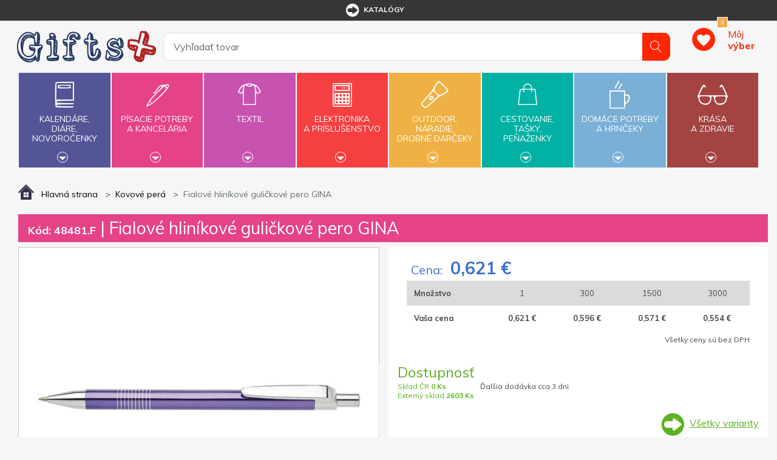

--- FILE ---
content_type: text/html; charset=utf-8
request_url: https://www.giftsplus.sk/fialove-hlinikove-gulickove-pero-gina
body_size: 17933
content:


<!DOCTYPE html>
<html lang="sk">
<head>
	<title itemprop="name">Fialov&#233; hlin&#237;kov&#233; guličkov&#233; pero GINA - GiftsPlus</title>
	<meta http-equiv="Content-type" content="text/html;charset=UTF-8" />
	<meta name="viewport" content="width=device-width, initial-scale=1.0, maximum-scale=1.0, user-scalable=no">
	<meta name="description" content="Špecialista na reklamn&#233; predmety s potlačou - už od roku 1991. Širok&#225; ponuka, kvalitn&#225; potlač a r&#253;chle dodanie reklamn&#253;ch darčekov. Katal&#243;g zadarmo. " />
	<meta name="keywords" content="reklamn&#233; predmety, reklamn&#233; darčeky, darčekov&#233; predmety" />
	<meta name="generator" content="SmartStore.NET 3.0.3.0" />

	

<script>
    try {
        if (typeof navigator === 'undefined') navigator = {};
        html = document.documentElement;
        if (/Edge\/\d+/.test(navigator.userAgent)) { html.className += ' edge' }
        else if ('mozMatchesSelector' in html) { html.className += ' moz' }
        else if ('webkitMatchesSelector' in html) { html.className += ' wkit' };
        html.className += (this.top === this.window ? ' not-' : ' ') + 'framed';
    } catch (e) { }
</script>
<!--[if IE 9]><script>try{html.className+=' ie ie9 iepost8 iepre10'}catch(e){};navigator.isIE=9</script><![endif]-->
<!--[if gt IE 9]><script>try{html.className+=' ie ie10 iepost8'}catch(e){};navigator.isIE=10</script><![endif]-->
<!--[if !IE]>--><script>var ieMode = 0; try { if (document.documentMode) { ieMode = document.documentMode; html.className += ' ie iepost8 ie' + document.documentMode } else { html.className += ' not-ie' }; } catch (e) { }; navigator.isIE = ieMode</script><!-- <![endif]-->

	<meta name="robots" content="index, follow" />
	<meta name="accept-language" content="sk-SK"/>


<script>
	window.Res = {
"Common.Notification": "Alert",
"Products.Longdesc.More": "Zobrazit více",
"Products.Longdesc.Less": "Zobrazit méně",
"Jquery.Validate.Email": "Please enter a valid email address.",
"Jquery.Validate.Required": "This field is required.",
"Jquery.Validate.Remote": "Please fix this field.",
"Jquery.Validate.Url": "Please enter a valid URL.",
"Jquery.Validate.Date": "Please enter a valid date.",
"Jquery.Validate.DateISO": "Please enter a valid date (ISO).",
"Jquery.Validate.Number": "Please enter a valid number.",
"Jquery.Validate.Digits": "Please enter only digits.",
"Jquery.Validate.Creditcard": "Please enter a valid credit card number.",
"Jquery.Validate.Equalto": "Please enter the same value again.",
"Jquery.Validate.Maxlength": "Please enter no more than {0} characters.",
"Jquery.Validate.Minlength": "Please enter at least {0} characters.",
"Jquery.Validate.Rangelength": "Please enter a value between {0} and {1} characters long.",
"jquery.Validate.Range": "Please enter a value between {0} and {1}.",
"Jquery.Validate.Max": "Please enter a value less than or equal to {0}.",
"Jquery.Validate.Min": "Please enter a value greater than or equal to {0}.",
	};
</script>


	<link href="/bundles/css/bqusszjlm-c5jtqifcbgeee-lo7g0gwz6tkpot1gsdi1-s2-tgiftsplus-v4_1_2_39?v=Owkp1jo5Y5jIctFSHlIuzmzGJZStWqt0t16V202VOjQ1" rel="stylesheet"/>


	<script src="/bundles/js/rhnfhovuefgd_zhi7ovxqev7tiazj8qnnkccozqmxii1-v4_1_2_39?v=9GxFiTFG9MvAEa-w_5Ai_pKnk_PACIGZUa81t4ERORU1"></script>

<script src="/Scripts/globalize/cultures/globalize.culture.sk-SK.js" type="text/javascript"></script>





<script>
  (function(i,s,o,g,r,a,m){i['GoogleAnalyticsObject']=r;i[r]=i[r]||function(){
  (i[r].q=i[r].q||[]).push(arguments)},i[r].l=1*new Date();a=s.createElement(o),
  m=s.getElementsByTagName(o)[0];a.async=1;a.src=g;m.parentNode.insertBefore(a,m)
  })(window,document,'script','https://www.google-analytics.com/analytics.js','ga');

  ga('create', "UA-40048080-2", 'auto');
  ga('require', 'displayfeatures');
  ga('require', 'ec');
  ga('send', 'pageview');


</script>


	<link rel="canonical" href="https://www.giftsplus.sk/fialove-hlinikove-gulickove-pero-gina" />

	

	
     <link rel="shortcut icon" href="/favicon-2.ico" />

	

	<!--Powered by SmartStore.net - http://www.smartstore.com-->
</head>
<body class="lyt-cols-1"  id="">

	
<div id="page">
	<div class="canvas-blocker canvas-slidable"></div>
	<div class="page-main canvas-slidable">
			<header id="header">
				<div class="menubar-section d-none d-lg-block menubar-light">
					<div class="container menubar-container">



<nav class="menubar">
	
	<nav class="menubar-group ml-auto mr-auto">









	<nav class="menubar-group mr-0">
<div class="dropdown"><a class="menubar-link" href="/t/katalogy"><span class="dgicon dgicon-sipka"></span>katalógy</a></div>
</nav>


<nav class="menubar-group mr-0">
	
</nav>
<nav class="menubar-group mr-0">
	
</nav>




		
		
	</nav>
	<nav class="menubar-group menubar-group--special">
			

		</nav>
		<nav id="menubar-my-account" class="menubar-group mr-0">
			

		</nav>
</nav>


					</div>
				</div>
				<div class="shopbar-section shopbar-light">
					<div class="container shopbar-container">


<div class="shopbar">
    <div class="shopbar-col-group shopbar-col-group-brand">
        <!-- LOGO -->
        <div class="shopbar-col shop-logo">


<a class="brand" href="/">
	<img src='/Themes/GiftsPlus/img/logo.jpg'
		 alt="GiftsPlus"
		 title="GiftsPlus"
		 class="img-fluid" />
	

	
</a>

        </div>
        <!-- SEARCH -->
        <div class="shopbar-col shopbar-search">



<form action="/search" class="instasearch-form" method="get">	<input type="text"
		   id="instasearch"
		   class="instasearch-term form-control"
		   name="q"
		   placeholder="Vyhľadať tovar"
		   data-instasearch="true"
		   data-minlength="2"
		   data-showthumbs="true"
		   data-url="/instantsearch"
		    autocomplete="off" />
	<button type="submit" class="btn btn-primary btn-icon instasearch-button" title="Hľadať">
		<i class="icm icm-magnifier instasearch-icon"></i>
	</button>
	<div id="instasearch-drop">
		<div class="instasearch-drop-body clearfix"></div>
	</div>
</form>
            
        </div>
    </div>
    <div class="shopbar-col-group shopbar-col-group-tools">
        <!-- TOOLS -->


<div class="shopbar-col shopbar-tools" data-summary-href="/ShoppingCart/CartSummary?cart=False&amp;wishlist=True&amp;compare=False">

	<!-- Hamburger Menu -->
	<div class="shopbar-tool d-lg-none" id="shopbar-menu">
		<a class="shopbar-button" href="#" data-toggle="offcanvas" data-autohide="true" data-placement="left" data-fullscreen="false" data-disablescrolling="true" data-target="#offcanvas-menu">
			<span class="shopbar-button-icon">
				<i class="icm icm-menu"></i>
			</span>
			<span class="shopbar-button-label-sm">
				Menu
			</span>
		</a>
	</div>



	<!-- User -->
	<div class="shopbar-tool d-lg-none" id="shopbar-user">
		<a class="shopbar-button" href="/login?ReturnUrl=%2Ffialove-hlinikove-gulickove-pero-gina">
			<span class="shopbar-button-icon">
				<i class="icm icm-user"></i>
			</span>
			<span class="shopbar-button-label-sm">
				Prihlásiť
			</span>
		</a>
	</div>


		<div class="shopbar-tool" id="shopbar-wishlist" data-target="#wishlist-tab">
			<a href="/wishlist" class="shopbar-button navbar-toggler" data-summary-href="/ShoppingCart/CartSummary?wishlist=True"
				data-autohide="true" data-placement="right" data-fullscreen="false" data-disablescrolling="true" data-target="#offcanvas-cart">
				<span class="shopbar-button-icon">
					
					<span class='badge badge-pill label-cart-amount badge-warning' style="display:none" data-bind-to="WishlistItemsCount">0</span>
				</span>
				<span class="shopbar-button-label">
					<span>Môj</span><br />
					<strong>výber</strong>
				</span>
				<span class="shopbar-button-label-sm">
					Môj výber
				</span>
			</a>
		</div>




</div>



    </div>
</div>
					</div>
				</div>
				<div class="megamenu-section">
					<nav class='navbar navbar-light'>
						<div class="container megamenu-container">





<div class="megamenu-nav megamenu-nav--prev">
	<a href="#" class="megamenu-nav-btn btn btn-icon"><i class="fa fa-angle-left"></i></a>
</div>
<div class="mainmenu megamenu megamenu-blend--next">

	<ul class="navbar-nav">


			<li id="main-nav-item-1" class="nav-item category-book col" data-id="1">
				<a href="/kalende-die-novoroenky" class="nav-link" data-megamenu="megamenu-1">
					<span class="dgicon dgicon-book"></span>
					Kalendáre,<br />diáre,<br />novoročenky
						<div class="bottom-caret mt-2">
							<div class="triangle-down"></div>
						</div>
				</a>
			</li>
			<li id="main-nav-item-2" class="nav-item category-pencil col" data-id="2">
				<a href="/psac-poteby-a-kancel" class="nav-link" data-megamenu="megamenu-2">
					<span class="dgicon dgicon-pencil"></span>
					Písacie potreby<br />a kancelária
						<div class="bottom-caret mt-2">
							<div class="triangle-down"></div>
						</div>
				</a>
			</li>
			<li id="main-nav-item-3" class="nav-item category-textil col" data-id="3">
				<a href="/textil" class="nav-link" data-megamenu="megamenu-3">
					<span class="dgicon dgicon-textil"></span>
					Textil
						<div class="bottom-caret mt-2">
							<div class="triangle-down"></div>
						</div>
				</a>
			</li>
			<li id="main-nav-item-4" class="nav-item category-electronics col" data-id="4">
				<a href="/elektronika-a-psluenstv" class="nav-link" data-megamenu="megamenu-4">
					<span class="dgicon dgicon-electronics"></span>
					Elektronika<br />a príslušenstvo
						<div class="bottom-caret mt-2">
							<div class="triangle-down"></div>
						</div>
				</a>
			</li>
			<li id="main-nav-item-5" class="nav-item category-outdoor col" data-id="5">
				<a href="/outdoor-nad-drobn-drky" class="nav-link" data-megamenu="megamenu-5">
					<span class="dgicon dgicon-outdoor"></span>
					Outdoor,<br />náradie,<br />drobné darčeky
						<div class="bottom-caret mt-2">
							<div class="triangle-down"></div>
						</div>
				</a>
			</li>
			<li id="main-nav-item-6" class="nav-item category-travel col" data-id="6">
				<a href="/cestovn-taky-penenky" class="nav-link" data-megamenu="megamenu-6">
					<span class="dgicon dgicon-travel"></span>
					Cestovanie,<br />tašky,<br />peňaženky
						<div class="bottom-caret mt-2">
							<div class="triangle-down"></div>
						</div>
				</a>
			</li>
			<li id="main-nav-item-7" class="nav-item category-cups col" data-id="7">
				<a href="/domc-poteby-a-hrnky" class="nav-link" data-megamenu="megamenu-7">
					<span class="dgicon dgicon-cups"></span>
					Domáce potreby<br />a hrnčeky
						<div class="bottom-caret mt-2">
							<div class="triangle-down"></div>
						</div>
				</a>
			</li>
			<li id="main-nav-item-8" class="nav-item category-beauty col" data-id="8">
				<a href="/krsa-a-zdrav" class="nav-link" data-megamenu="megamenu-8">
					<span class="dgicon dgicon-beauty"></span>
					Krása<br />a zdravie
						<div class="bottom-caret mt-2">
							<div class="triangle-down"></div>
						</div>
				</a>
			</li>
		
	</ul>
</div>

		<div id="megamenu-1" class="megamenu-category-block megamenu-category-book">
			<div class="megamenu-item">		<span class="megamenu-arrow" style="border-left-color: #545596"></span>
		<span class="megamenu-item-text">Di&#225;re</span>
		<a href="/diare" style="border-left-color: #545596"></a>
</div><div class="megamenu-item">		<span class="megamenu-arrow" style="border-left-color: #545596"></span>
		<span class="megamenu-item-text">Kalend&#225;re</span>
		<a href="/kalendare" style="border-left-color: #545596"></a>
</div><div class="megamenu-item">		<span class="megamenu-arrow" style="border-left-color: #545596"></span>
		<span class="megamenu-item-text">Novoročenky</span>
		<a href="/novorocenky" style="border-left-color: #545596"></a>
</div>
		</div>
		<div id="megamenu-2" class="megamenu-category-block megamenu-category-pencil">
			<div class="megamenu-item">		<span class="megamenu-arrow" style="border-left-color: #545596"></span>
		<span class="megamenu-item-text">Najpred&#225;vanejšie</span>
		<a href="/najpredvanejie-2" style="border-left-color: #545596"></a>
</div><div class="megamenu-item">		<span class="megamenu-arrow" style="border-left-color: #545596"></span>
		<span class="megamenu-item-text">Antistresov&#233; darčeky</span>
		<a href="/antistresov-dareky" style="border-left-color: #545596"></a>
</div><div class="megamenu-item">		<span class="megamenu-arrow" style="border-left-color: #545596"></span>
		<span class="megamenu-item-text">Ceruzky, pastelky, zv&#253;razňovače</span>
		<a href="/ceruzky-pastelky-zvrazovae" style="border-left-color: #545596"></a>
</div><div class="megamenu-item">		<span class="megamenu-arrow" style="border-left-color: #545596"></span>
		<span class="megamenu-item-text">Dreven&#233; p&#237;sacie potreby</span>
		<a href="/dreven-psacie-potreby" style="border-left-color: #545596"></a>
</div><div class="megamenu-item">		<span class="megamenu-arrow" style="border-left-color: #545596"></span>
		<span class="megamenu-item-text">Drobnosti na st&#244;l</span>
		<a href="/drobnosti-na-stl" style="border-left-color: #545596"></a>
</div><div class="megamenu-item">		<span class="megamenu-arrow" style="border-left-color: #545596"></span>
		<span class="megamenu-item-text">Hodiny</span>
		<a href="/hodiny" style="border-left-color: #545596"></a>
</div><div class="megamenu-item">		<span class="megamenu-arrow" style="border-left-color: #545596"></span>
		<span class="megamenu-item-text">Kalkulačky</span>
		<a href="/kalkulaky" style="border-left-color: #545596"></a>
</div><div class="megamenu-item">		<span class="megamenu-arrow" style="border-left-color: #545596"></span>
		<span class="megamenu-item-text">Kovov&#233; per&#225;</span>
		<a href="/kovov-per" style="border-left-color: #545596"></a>
</div><div class="megamenu-item">		<span class="megamenu-arrow" style="border-left-color: #545596"></span>
		<span class="megamenu-item-text">Multifunkčn&#233; per&#225;</span>
		<a href="/multifunkn-per" style="border-left-color: #545596"></a>
</div><div class="megamenu-item">		<span class="megamenu-arrow" style="border-left-color: #545596"></span>
		<span class="megamenu-item-text">Per&#225; v darčekovom balen&#237;, p&#237;sacie s&#250;pravy</span>
		<a href="/per-v-darekovom-balen-psacie-spravy" style="border-left-color: #545596"></a>
</div><div class="megamenu-item">		<span class="megamenu-arrow" style="border-left-color: #545596"></span>
		<span class="megamenu-item-text">Plastov&#233; per&#225;</span>
		<a href="/plastov-per" style="border-left-color: #545596"></a>
</div><div class="megamenu-item">		<span class="megamenu-arrow" style="border-left-color: #545596"></span>
		<span class="megamenu-item-text">Pozn&#225;mkov&#233; bloky, z&#225;pisn&#237;ky, lepiace l&#237;stky</span>
		<a href="/poznmkov-bloky-zpisnky-lepiace-lstky" style="border-left-color: #545596"></a>
</div><div class="megamenu-item">		<span class="megamenu-arrow" style="border-left-color: #545596"></span>
		<span class="megamenu-item-text">Prav&#237;tka, lupy, otv&#225;rače listov</span>
		<a href="/pravtka-lupy-otvrae-listov" style="border-left-color: #545596"></a>
</div><div class="megamenu-item">		<span class="megamenu-arrow" style="border-left-color: #545596"></span>
		<span class="megamenu-item-text">Puzdra, obaly, pr&#237;slušenstvo</span>
		<a href="/puzdra-obaly-prsluenstvo" style="border-left-color: #545596"></a>
</div><div class="megamenu-item">		<span class="megamenu-arrow" style="border-left-color: #545596"></span>
		<span class="megamenu-item-text">So stylusom</span>
		<a href="/so-stylusom" style="border-left-color: #545596"></a>
</div><div class="megamenu-item">		<span class="megamenu-arrow" style="border-left-color: #545596"></span>
		<span class="megamenu-item-text">Spisovky</span>
		<a href="/spisovky" style="border-left-color: #545596"></a>
</div><div class="megamenu-item">		<span class="megamenu-arrow" style="border-left-color: #545596"></span>
		<span class="megamenu-item-text">Stojany a z&#225;sobn&#237;ky</span>
		<a href="/stojany-a-zsobnky" style="border-left-color: #545596"></a>
</div><div class="megamenu-item">		<span class="megamenu-arrow" style="border-left-color: #545596"></span>
		<span class="megamenu-item-text">Vizitk&#225;re</span>
		<a href="/vizitkre" style="border-left-color: #545596"></a>
</div><div class="megamenu-item">		<span class="megamenu-arrow" style="border-left-color: #545596"></span>
		<span class="megamenu-item-text">Značkov&#233; p&#237;sacie potreby</span>
		<a href="/znakov-psacie-potreby" style="border-left-color: #545596"></a>
</div>
		</div>
		<div id="megamenu-3" class="megamenu-category-block megamenu-category-travel">
			<div class="megamenu-item">		<span class="megamenu-arrow" style="border-left-color: #545596"></span>
		<span class="megamenu-item-text">Najpred&#225;vanejšie</span>
		<a href="/najpredvanejie-5" style="border-left-color: #545596"></a>
</div><div class="megamenu-item">		<span class="megamenu-arrow" style="border-left-color: #545596"></span>
		<span class="megamenu-item-text">Bundy</span>
		<a href="/bundy" style="border-left-color: #545596"></a>
</div><div class="megamenu-item">		<span class="megamenu-arrow" style="border-left-color: #545596"></span>
		<span class="megamenu-item-text">Čiapky, šiltovky, klob&#250;ky</span>
		<a href="/iapky-iltovky-klobky" style="border-left-color: #545596"></a>
</div><div class="megamenu-item">		<span class="megamenu-arrow" style="border-left-color: #545596"></span>
		<span class="megamenu-item-text">Mikiny a svetre</span>
		<a href="/mikiny-a-svetre" style="border-left-color: #545596"></a>
</div><div class="megamenu-item">		<span class="megamenu-arrow" style="border-left-color: #545596"></span>
		<span class="megamenu-item-text">Nohavice a šortky</span>
		<a href="/nohavice-a-ortky" style="border-left-color: #545596"></a>
</div><div class="megamenu-item">		<span class="megamenu-arrow" style="border-left-color: #545596"></span>
		<span class="megamenu-item-text">Polokošele, košele</span>
		<a href="/polokoele-koele" style="border-left-color: #545596"></a>
</div><div class="megamenu-item">		<span class="megamenu-arrow" style="border-left-color: #545596"></span>
		<span class="megamenu-item-text">Pracovn&#233; odevy</span>
		<a href="/pracovn-odevy" style="border-left-color: #545596"></a>
</div><div class="megamenu-item">		<span class="megamenu-arrow" style="border-left-color: #545596"></span>
		<span class="megamenu-item-text">Rukavice a š&#225;le</span>
		<a href="/rukavice-a-le" style="border-left-color: #545596"></a>
</div><div class="megamenu-item">		<span class="megamenu-arrow" style="border-left-color: #545596"></span>
		<span class="megamenu-item-text">Tričk&#225;</span>
		<a href="/trik" style="border-left-color: #545596"></a>
</div><div class="megamenu-item">		<span class="megamenu-arrow" style="border-left-color: #545596"></span>
		<span class="megamenu-item-text">Uter&#225;ky, osušky, župany</span>
		<a href="/uterky-osuky-upany" style="border-left-color: #545596"></a>
</div><div class="megamenu-item">		<span class="megamenu-arrow" style="border-left-color: #545596"></span>
		<span class="megamenu-item-text">Vesty</span>
		<a href="/vesty" style="border-left-color: #545596"></a>
</div>
		</div>
		<div id="megamenu-4" class="megamenu-category-block megamenu-category-cups">
			<div class="megamenu-item">		<span class="megamenu-arrow" style="border-left-color: #545596"></span>
		<span class="megamenu-item-text">Najpred&#225;vanejšie</span>
		<a href="/najpredvanejie-3" style="border-left-color: #545596"></a>
</div><div class="megamenu-item">		<span class="megamenu-arrow" style="border-left-color: #545596"></span>
		<span class="megamenu-item-text">Adapt&#233;ry</span>
		<a href="/adaptry" style="border-left-color: #545596"></a>
</div><div class="megamenu-item">		<span class="megamenu-arrow" style="border-left-color: #545596"></span>
		<span class="megamenu-item-text">Hodiny</span>
		<a href="/hodiny-2" style="border-left-color: #545596"></a>
</div><div class="megamenu-item">		<span class="megamenu-arrow" style="border-left-color: #545596"></span>
		<span class="megamenu-item-text">Lasery</span>
		<a href="/lasery" style="border-left-color: #545596"></a>
</div><div class="megamenu-item">		<span class="megamenu-arrow" style="border-left-color: #545596"></span>
		<span class="megamenu-item-text">Powerbanky</span>
		<a href="/powerbanky" style="border-left-color: #545596"></a>
</div><div class="megamenu-item">		<span class="megamenu-arrow" style="border-left-color: #545596"></span>
		<span class="megamenu-item-text">Pr&#237;slušenstvo k PC, telef&#243;nom a tabletom</span>
		<a href="/prsluenstvo-k-pc-telefnom-a-tabletom" style="border-left-color: #545596"></a>
</div><div class="megamenu-item">		<span class="megamenu-arrow" style="border-left-color: #545596"></span>
		<span class="megamenu-item-text">R&#225;dia</span>
		<a href="/rdia" style="border-left-color: #545596"></a>
</div><div class="megamenu-item">		<span class="megamenu-arrow" style="border-left-color: #545596"></span>
		<span class="megamenu-item-text">Tužkov&#233; bat&#233;rie</span>
		<a href="/tukov-batrie" style="border-left-color: #545596"></a>
</div><div class="megamenu-item">		<span class="megamenu-arrow" style="border-left-color: #545596"></span>
		<span class="megamenu-item-text">USB flash disky</span>
		<a href="/usb-flash-disky" style="border-left-color: #545596"></a>
</div>
		</div>
		<div id="megamenu-5" class="megamenu-category-block megamenu-category-beauty">
			<div class="megamenu-item">		<span class="megamenu-arrow" style="border-left-color: #545596"></span>
		<span class="megamenu-item-text">Najpred&#225;vanejšie</span>
		<a href="/najpredvanejie-4" style="border-left-color: #545596"></a>
</div><div class="megamenu-item">		<span class="megamenu-arrow" style="border-left-color: #545596"></span>
		<span class="megamenu-item-text">Auto a cyklo doplnky</span>
		<a href="/auto-a-cyklo-doplnky" style="border-left-color: #545596"></a>
</div><div class="megamenu-item">		<span class="megamenu-arrow" style="border-left-color: #545596"></span>
		<span class="megamenu-item-text">Baterky, čelovky</span>
		<a href="/baterky-elovky" style="border-left-color: #545596"></a>
</div><div class="megamenu-item">		<span class="megamenu-arrow" style="border-left-color: #545596"></span>
		<span class="megamenu-item-text">Darčeky pre deti</span>
		<a href="/dareky-pre-deti" style="border-left-color: #545596"></a>
</div><div class="megamenu-item">		<span class="megamenu-arrow" style="border-left-color: #545596"></span>
		<span class="megamenu-item-text">Kľ&#250;čenky</span>
		<a href="/kenky" style="border-left-color: #545596"></a>
</div><div class="megamenu-item">		<span class="megamenu-arrow" style="border-left-color: #545596"></span>
		<span class="megamenu-item-text">N&#225;radie</span>
		<a href="/nradie" style="border-left-color: #545596"></a>
</div><div class="megamenu-item">		<span class="megamenu-arrow" style="border-left-color: #545596"></span>
		<span class="megamenu-item-text">Nože</span>
		<a href="/noe" style="border-left-color: #545596"></a>
</div><div class="megamenu-item">		<span class="megamenu-arrow" style="border-left-color: #545596"></span>
		<span class="megamenu-item-text">Otv&#225;rače</span>
		<a href="/otvrae" style="border-left-color: #545596"></a>
</div><div class="megamenu-item">		<span class="megamenu-arrow" style="border-left-color: #545596"></span>
		<span class="megamenu-item-text">Potreby pre fajčiarov</span>
		<a href="/potreby-pre-fajiarov" style="border-left-color: #545596"></a>
</div><div class="megamenu-item">		<span class="megamenu-arrow" style="border-left-color: #545596"></span>
		<span class="megamenu-item-text">Reflexn&#233; a bezpečnostn&#233; predmety</span>
		<a href="/reflexn-a-bezpenostn-predmety" style="border-left-color: #545596"></a>
</div><div class="megamenu-item">		<span class="megamenu-arrow" style="border-left-color: #545596"></span>
		<span class="megamenu-item-text">Sladk&#225; reklama</span>
		<a href="/sladk-reklama" style="border-left-color: #545596"></a>
</div><div class="megamenu-item">		<span class="megamenu-arrow" style="border-left-color: #545596"></span>
		<span class="megamenu-item-text">Šn&#250;rky na krk, roller clipy</span>
		<a href="/nrky-na-krk-roller-clipy" style="border-left-color: #545596"></a>
</div><div class="megamenu-item">		<span class="megamenu-arrow" style="border-left-color: #545596"></span>
		<span class="megamenu-item-text">Šport, hry, outdoor a voľn&#253; čas</span>
		<a href="/port-hry-outdoor-a-von-as" style="border-left-color: #545596"></a>
</div><div class="megamenu-item">		<span class="megamenu-arrow" style="border-left-color: #545596"></span>
		<span class="megamenu-item-text">Žet&#243;ny</span>
		<a href="/etny" style="border-left-color: #545596"></a>
</div>
		</div>
		<div id="megamenu-6" class="megamenu-category-block megamenu-category-book">
			<div class="megamenu-item">		<span class="megamenu-arrow" style="border-left-color: #545596"></span>
		<span class="megamenu-item-text">Najpred&#225;vanejšie</span>
		<a href="/najpredvanejie-6" style="border-left-color: #545596"></a>
</div><div class="megamenu-item">		<span class="megamenu-arrow" style="border-left-color: #545596"></span>
		<span class="megamenu-item-text">Cestovn&#233; potreby</span>
		<a href="/cestovn-potreby" style="border-left-color: #545596"></a>
</div><div class="megamenu-item">		<span class="megamenu-arrow" style="border-left-color: #545596"></span>
		<span class="megamenu-item-text">D&#225;ždniky</span>
		<a href="/ddniky" style="border-left-color: #545596"></a>
</div><div class="megamenu-item">		<span class="megamenu-arrow" style="border-left-color: #545596"></span>
		<span class="megamenu-item-text">Peňaženky, dokladovky</span>
		<a href="/peaenky-dokladovky" style="border-left-color: #545596"></a>
</div><div class="megamenu-item">		<span class="megamenu-arrow" style="border-left-color: #545596"></span>
		<span class="megamenu-item-text">Pršipl&#225;šte</span>
		<a href="/priplte" style="border-left-color: #545596"></a>
</div><div class="megamenu-item">		<span class="megamenu-arrow" style="border-left-color: #545596"></span>
		<span class="megamenu-item-text">Tašky a ruksaky</span>
		<a href="/taky-a-ruksaky" style="border-left-color: #545596"></a>
</div>
		</div>
		<div id="megamenu-7" class="megamenu-category-block megamenu-category-pencil">
			<div class="megamenu-item">		<span class="megamenu-arrow" style="border-left-color: #545596"></span>
		<span class="megamenu-item-text">Najpred&#225;vanejšie</span>
		<a href="/najpredvanejie-7" style="border-left-color: #545596"></a>
</div><div class="megamenu-item">		<span class="megamenu-arrow" style="border-left-color: #545596"></span>
		<span class="megamenu-item-text">Ar&#243;ma sady, sviečky, relaxačn&#233; darčeky</span>
		<a href="/arma-sady-svieky-relaxan-dareky" style="border-left-color: #545596"></a>
</div><div class="megamenu-item">		<span class="megamenu-arrow" style="border-left-color: #545596"></span>
		<span class="megamenu-item-text">Darčeky do kuchyne</span>
		<a href="/dareky-do-kuchyne" style="border-left-color: #545596"></a>
</div><div class="megamenu-item">		<span class="megamenu-arrow" style="border-left-color: #545596"></span>
		<span class="megamenu-item-text">Grilovanie, z&#225;hrada, piknik</span>
		<a href="/grilovanie-zhrada-piknik" style="border-left-color: #545596"></a>
</div><div class="megamenu-item">		<span class="megamenu-arrow" style="border-left-color: #545596"></span>
		<span class="megamenu-item-text">Hrnčeky</span>
		<a href="/hrneky" style="border-left-color: #545596"></a>
</div><div class="megamenu-item">		<span class="megamenu-arrow" style="border-left-color: #545596"></span>
		<span class="megamenu-item-text">Kovov&#233; fľaše</span>
		<a href="/kovov-fae" style="border-left-color: #545596"></a>
</div><div class="megamenu-item">		<span class="megamenu-arrow" style="border-left-color: #545596"></span>
		<span class="megamenu-item-text">Nože</span>
		<a href="/noe-2" style="border-left-color: #545596"></a>
</div><div class="megamenu-item">		<span class="megamenu-arrow" style="border-left-color: #545596"></span>
		<span class="megamenu-item-text">Ostatn&#233; dom&#225;ce potreby</span>
		<a href="/ostatn-domce-potreby" style="border-left-color: #545596"></a>
</div><div class="megamenu-item">		<span class="megamenu-arrow" style="border-left-color: #545596"></span>
		<span class="megamenu-item-text">Poh&#225;re</span>
		<a href="/pohre" style="border-left-color: #545596"></a>
</div><div class="megamenu-item">		<span class="megamenu-arrow" style="border-left-color: #545596"></span>
		<span class="megamenu-item-text">Termohrnčeky</span>
		<a href="/termohrneky" style="border-left-color: #545596"></a>
</div><div class="megamenu-item">		<span class="megamenu-arrow" style="border-left-color: #545596"></span>
		<span class="megamenu-item-text">Termosky a kovov&#233; fľašky</span>
		<a href="/termosky-a-kovov-fa" style="border-left-color: #545596"></a>
</div><div class="megamenu-item">		<span class="megamenu-arrow" style="border-left-color: #545596"></span>
		<span class="megamenu-item-text">V&#237;no a pr&#237;slušenstvo</span>
		<a href="/vno-a-prsluenstvo" style="border-left-color: #545596"></a>
</div>
		</div>
		<div id="megamenu-8" class="megamenu-category-block megamenu-category-textil">
			<div class="megamenu-item">		<span class="megamenu-arrow" style="border-left-color: #545596"></span>
		<span class="megamenu-item-text">Najpred&#225;vanejšie</span>
		<a href="/najpredvanejie-8" style="border-left-color: #545596"></a>
</div><div class="megamenu-item">		<span class="megamenu-arrow" style="border-left-color: #545596"></span>
		<span class="megamenu-item-text">Balzamy</span>
		<a href="/balzamy" style="border-left-color: #545596"></a>
</div><div class="megamenu-item">		<span class="megamenu-arrow" style="border-left-color: #545596"></span>
		<span class="megamenu-item-text">Hygienick&#233; a vlhčen&#233; vreckovky</span>
		<a href="/hygienick-a-vlhen-vreckovky" style="border-left-color: #545596"></a>
</div><div class="megamenu-item">		<span class="megamenu-arrow" style="border-left-color: #545596"></span>
		<span class="megamenu-item-text">Kozmetick&#233;, toaletn&#233; tašky</span>
		<a href="/kozmetick-toaletn-taky" style="border-left-color: #545596"></a>
</div><div class="megamenu-item">		<span class="megamenu-arrow" style="border-left-color: #545596"></span>
		<span class="megamenu-item-text">Manik&#250;ry</span>
		<a href="/manikry" style="border-left-color: #545596"></a>
</div><div class="megamenu-item">		<span class="megamenu-arrow" style="border-left-color: #545596"></span>
		<span class="megamenu-item-text">Ochrann&#233; pom&#244;cky a prv&#225; pomoc</span>
		<a href="/prv-pomoc" style="border-left-color: #545596"></a>
</div><div class="megamenu-item">		<span class="megamenu-arrow" style="border-left-color: #545596"></span>
		<span class="megamenu-item-text">Okuliare</span>
		<a href="/okuliare" style="border-left-color: #545596"></a>
</div><div class="megamenu-item">		<span class="megamenu-arrow" style="border-left-color: #545596"></span>
		<span class="megamenu-item-text">Praktick&#233; darčeky</span>
		<a href="/praktick-dareky" style="border-left-color: #545596"></a>
</div><div class="megamenu-item">		<span class="megamenu-arrow" style="border-left-color: #545596"></span>
		<span class="megamenu-item-text">Sady do k&#250;peľa</span>
		<a href="/sady-do-kpea" style="border-left-color: #545596"></a>
</div><div class="megamenu-item">		<span class="megamenu-arrow" style="border-left-color: #545596"></span>
		<span class="megamenu-item-text">Zrkadielka</span>
		<a href="/zrkadielka" style="border-left-color: #545596"></a>
</div>
		</div>

						</div>
					</nav>
				</div>
			</header>
				
		<div id="content-wrapper">
			<section id="content" class="container mt-3">


<div class="breadcrumb-container d-none d-md-block">
	<ol class="breadcrumb" itemscope itemtype="http://schema.org/BreadcrumbList">
		<li class="breadcrumb-item" itemscope itemtype="http://data-vocabulary.org/Breadcrumb">
			<a href="/" title="Top" itemprop="url">
				<meta itemprop="title" content="Hlavná strana">
				<img src="/Themes/GiftsPlus/img/home.png" alt="" />
				<span>Hlavná strana</span>
			</a>
		</li>
		
			<li class="breadcrumb-item" itemscope itemtype="http://data-vocabulary.org/Breadcrumb">
					<a href="/kovov-per" title="Kovov&#233; per&#225;" itemprop="url">
						<span itemprop="title">Kovov&#233; per&#225;</span>
					</a>
			</li>
			<li class="breadcrumb-item active" itemscope itemtype="http://data-vocabulary.org/Breadcrumb">
					<span itemprop="title">Fialov&#233; hlin&#237;kov&#233; guličkov&#233; pero GINA</span>
			</li>
		</ol>
</div>



				<div id="content-body" class="row mt-4">
					<div id="content-center" class="col-xxl-12 col-xl-12">


<div class="page product-details-page">

	<article class="pd page-body">
		<div id="main-update-container" class="update-container"  itemscope itemtype="http://schema.org/Product">
			<meta itemprop="sku" content="110.60935" />
			<meta itemprop="Id" content="58696" />
<form action="/fialove-hlinikove-gulickove-pero-gina" id="pd-form" method="post">				<div class="row">
					<div class="col-12 pr-0">
						<h1><small>Kód: 48481.F</small> | Fialov&#233; hlin&#237;kov&#233; guličkov&#233; pero GINA</h1>
					</div>
				</div>
				<section class="row pd-section pd-section-top">
					<!-- Picture -->
					<div class="col-12 col-md-6">


<!-- Picture -->
<div class="img-gallery-big">
		<meta itemprop="image" content="/Media/Default/Thumbs/0451/0451991-48481F-600.jpg" />
		<img id="main-product-img" class="show"
			 src="/Media/Default/Thumbs/0451/0451991-48481F-600.jpg"
			 alt="Obr&#225;zky: Fialov&#233; hlin&#237;kov&#233; guličkov&#233; pero GINA"
			 title="Fialov&#233; hlin&#237;kov&#233; guličkov&#233; pero GINA" />

		<div class="badge-block">
			

		</div>
</div>
<!-- Thumbnail navigation -->
<div id="prod-thumbnails" class="carousel slide" data-ride="false">
	<!-- The slideshow -->
	<div class="carousel-inner">
<div class='carousel-item active'>				<img class="product-img-thumbnail" style="object-fit: contain;" data-id="451991" src="/Media/Default/Thumbs/0451/0451991-48481F-600.jpg" alt="Obrázky: Fialové hliníkové guličkové pero GINA, Obrázok 1" />
				<img class="product-img-thumbnail" style="object-fit: contain;" data-id="451992" src="/Media/Default/Thumbs/0451/0451992-48481F_1-600.jpg" alt="Obrázky: Fialové hliníkové guličkové pero GINA, Obrázok 2" />
</div>
	</div>
	<!-- Left and right controls -->
</div>
					</div>
					<!-- Sidebar: Info, Price, Buttons etc. -->
					<aside class="col-12 col-md-6 col-lg-6 pd-info-col zoom-window-container">

								<!-- Offer box -->



<div class="row white-bg">
	<div class="col-12">
		<div class="pd-offer" itemprop="offers" itemscope itemtype="http://schema.org/Offer">
			<meta itemprop="itemCondition" content="http://schema.org/NewCondition" />
			<meta itemprop="url" />
					<div class="pd-offer-price-container" data-partial="Price">


<div class="pd-offer-price">
		<!-- Current price -->
        <div class="pd-group clearfix">
			<div class="row sm-gutters pd-price-group align-items-center">
				<div class="pd-price-block">
						<meta itemprop="priceCurrency" content="EUR" />
					<div class="col-12">
						
					</div>
					<div class="col-12">
						Cena:
						<div class="pd-price d-inline-block text-bold pl-2">
								<meta itemprop="price" content="0.621" />
							0,621 €
						</div>
					</div>
					<div class="auth-charge-block">
					</div>


				</div>
				<!-- Tier prices -->

			</div>
            <div class="row sm-gutters pd-price-group align-items-center">



<div class="col-12 col-lg-12 prices-block">
	
    <table class="table table-striped mb-0">
        <tbody>
            <tr>
                <th>Množstvo</th>
                    <td class="text-center">1</td>
                    <td class="text-center">300</td>
                    <td class="text-center">1500</td>
                    <td class="text-center">3000</td>
            </tr>
            <tr>
                <th>Vaša cena</th>
                    <th class="text-center">0,621 €</th>
                    <th class="text-center">0,596 €</th>
                    <th class="text-center">0,571 €</th>
                    <th class="text-center">0,554 €</th>
            </tr>
        </tbody>
    </table>
</div>
<div class="col-12 price-info mt-2">Všetky ceny sú bez DPH</div>            </div>
        </div>
</div>
					</div>
		</div>




	<div class="pd-stock-info-container row">
		<div class="col-12 stock-headline">Dostupnosť</div>
		<div class="col-12 d-flex">
			<div class="stock-col">
				<div class="stock-item green-item">
					Sklad ČR
					<span class="stock-value">0 Ks</span>
				</div>
					<div class="stock-item green-item">
						Externý sklad
						<span class="external-stock stock-value">2603 Ks</span>
					</div>			</div>
					<div class="stock-col stock-col-middle-empty">
					</div>
				<div class="stock-col">
						<div class="toStock-days stock-item">
Ďalšia dodávka cca 3 dni						</div>
				</div>
		</div>

		<script>
			function hideStockDays() {

				var isInExternalStock = $('.pd-stock-info-container .external-stock');

				if (isInExternalStock.length > 0) {
					var toStockDays = $('.pd-stock-info-container .toStock-days');

					if (toStockDays.length > 0) {
						$(toStockDays).removeClass('hidden');
					}
				}
			}

			$(window).on('load', function () {
				$(document).ready(function () {
					hideStockDays(); // stocks - actions
				});
			});
		</script>

			<script type="text/javascript">
            function showThrobber(div) {
                var cnt = $(div);
                var throbber = cnt.data('throbber');
                if (!throbber) {
                    throbber = cnt.throbber({ white: true, small: true, message: '', show: false, speed: 0 }).data('throbber');
                }

                throbber.show();
            }

            function hideThrobber(div) {
                var cnt = $(div);
                _.delay(function () {
                    if (cnt.data("throbber"))
                        cnt.data("throbber").hide();
                }, 100);
            }

            $(document).ready(function () {
                $("#stockInfoModalTrigger").on("click", function (event) {
                    event.preventDefault();

                    showThrobber(".modal-body");

                    $.ajax({
                        cache: false,
                        url: "/ProductVariantManager/AllVariantsModalAjax?groupProductId=58692",
                        type: "POST",
                        success: function (response) {
                            hideThrobber(".modal-body");

                            if (response.success) {
                                // replace html
                                $("#stockInfoModal .modal-body").html(response.contentHtml);
                            }
                            else {
                                displayNotification(response.message, response.success ? "success" : "error");
                            }
                        }
                    });
                });
            });
			</script>
			<div class="col-12 all-variants">
				<span class="dgicon dgicon-sipka"></span>
				<a id="stockInfoModalTrigger" href="#" class="stock-subscriber" data-toggle="modal" data-target="#stockInfoModal">Všetky varianty</a>
			</div>
	</div>

	</div>
</div>


<div id="anchorVariants" class="pd-variants row">
			<div class="col-12 col-sm-6">
				<div class="variant-name">
					Farba
				</div>
				<div class="row">
					<div id="barvaVariant_21" class="col-12">

							<div class="facet-item facet-check">
									<label>
										<input class="facet-control-native" type="radio" id="barvaVariant_21_196" name="barvaVariant_21" value="12"  data-reload=true data-product=58704>
										<span class="facet-control-ui"></span>
										<span class="facet-label">
													<span class='color-dot' style='background-color: rgb(255, 255, 255);'></span>
											Biela
										</span>
									</label>



							</div>
							<div class="facet-item facet-check">
									<label>
										<input class="facet-control-native" type="radio" id="barvaVariant_21_198" name="barvaVariant_21" value="40"  data-reload=true data-product=58701>
										<span class="facet-control-ui"></span>
										<span class="facet-label">
													<span class='color-dot' style='background-color: rgb(000, 000, 001);'></span>
											Čierna
										</span>
									</label>



							</div>
							<div class="facet-item facet-check">
									<label>
										<input class="facet-control-native" type="radio" id="barvaVariant_21_382" name="barvaVariant_21" value="32"  data-reload=true data-product=58700>
										<span class="facet-control-ui"></span>
										<span class="facet-label">
													<span class='color-dot' style='background-color: rgb(057, 230, 000);'></span>
											Svetlozelen&#225;
										</span>
									</label>



							</div>
							<div class="facet-item facet-check">
									<label>
										<input class="facet-control-native" type="radio" id="barvaVariant_21_197" name="barvaVariant_21" value="30"  data-reload=true data-product=58698>
										<span class="facet-control-ui"></span>
										<span class="facet-label">
													<span class='color-dot' style='background-color: rgb(000, 000, 255);'></span>
											Modr&#225;
										</span>
									</label>



							</div>
							<div class="facet-item facet-check">
									<label>
										<input class="facet-control-native" type="radio" id="barvaVariant_21_193" name="barvaVariant_21" value="18"  data-reload=true data-product=58692>
										<span class="facet-control-ui"></span>
										<span class="facet-label">
													<span class='color-dot' style='background-color: rgb(204, 102, 000);'></span>
											Oranžov&#225;
										</span>
									</label>



							</div>
							<div class="facet-item facet-check">
									<label>
										<input class="facet-control-native" type="radio" id="barvaVariant_21_381" name="barvaVariant_21" value="22"  data-reload=true data-product=58693>
										<span class="facet-control-ui"></span>
										<span class="facet-label">
													<span class='color-dot' style='background-color: rgb(204, 051, 000);'></span>
											Červen&#225;
										</span>
									</label>



							</div>
							<div class="facet-item facet-check">
									<label>
										<input class="facet-control-native" type="radio" id="barvaVariant_21_586" name="barvaVariant_21" value="38"  data-reload=true data-product=58702>
										<span class="facet-control-ui"></span>
										<span class="facet-label">
													<span class='color-dot' style='background-color: rgb(204, 204, 204);'></span>
											Šed&#225;
										</span>
									</label>



							</div>
							<div class="facet-item facet-check">
									<label>
										<input class="facet-control-native" type="radio" id="barvaVariant_21_187" name="barvaVariant_21" value="20"  data-reload=true data-product=58695>
										<span class="facet-control-ui"></span>
										<span class="facet-label">
													<span class='color-dot' style='background-color: rgb(255, 102, 255);'></span>
											Ružov&#225;
										</span>
									</label>



							</div>
							<div class="facet-item facet-check">
									<label>
										<input class="facet-control-native" type="radio" id="barvaVariant_21_575" name="barvaVariant_21" value="28"  data-reload=true data-product=58697>
										<span class="facet-control-ui"></span>
										<span class="facet-label">
													<span class='color-dot' style='background-color: rgb(000, 153, 255);'></span>
											Svetlomodr&#225;
										</span>
									</label>



							</div>
							<div class="facet-item facet-check">
									<label>
										<input class="facet-control-native" type="radio" id="barvaVariant_21_415" name="barvaVariant_21" value="34"  data-reload=true data-product=58699>
										<span class="facet-control-ui"></span>
										<span class="facet-label">
													<span class='color-dot' style='background-color: rgb(051, 204, 051);'></span>
											Zelen&#225;
										</span>
									</label>



							</div>
							<div class="facet-item facet-check">
									<label>
										<input class="facet-control-native" type="radio" id="barvaVariant_21_549" name="barvaVariant_21" value="26" checked="checked" data-reload=true data-product=58696>
										<span class="facet-control-ui"></span>
										<span class="facet-label">
													<span class='color-dot' style='background-color: rgb(051, 051, 153);'></span>
											Fialov&#225;
										</span>
									</label>



							</div>
							<div class="facet-item facet-check">
									<label>
										<input class="facet-control-native" type="radio" id="barvaVariant_21_3426" name="barvaVariant_21" value="24"  data-reload=true data-product=58694>
										<span class="facet-control-ui"></span>
										<span class="facet-label">
													<span class='color-dot' style='background-color: rgb(102, 000, 051);'></span>
											v&#237;nov&#225; (bord&#243;)
										</span>
									</label>



							</div>
					</div>
				</div>
			</div>
</div>
<script>
	function showThrobber(div) {
		var cnt = $(div);
		var throbber = cnt.data('throbber');
		if (!throbber) {
			throbber = cnt.throbber({ white: true, small: true, message: '', show: false, speed: 0 }).data('throbber');
		}

		throbber.show();
	}

	function hideThrobber(div) {
		var cnt = $(div);
		_.delay(function () {
			if (cnt.data("throbber"))
				cnt.data("throbber").hide();
		}, 100);
	}

	$(document).ready(function () {
		// check if we should jump to postion.
		var jumpTo = document.cookie.replace(/(?:(?:^|.*;\s*)jumpToScrollPostion\s*\=\s*([^;]*).*$)|^.*$/, "$1");
		if (jumpTo !== "undefined") {
			window.scrollTo(0, jumpTo);
			document.cookie = "jumpToScrollPostion="; // and delete cookie so we don't jump again.
		}
	});

	$(document).on("click", '.facet-subitems img', function (e) {
		$.ajax({
			cache: false,
			type: "POST",
			url: "/ProductVariantManager/GetVariantReloadAjax?productId=" + $(this).data('product') + "&scheme=https",
			contentType: false,
			processData: false,
			success: function (result) {
				if (!result.success) {
					displayNotification(result.message, "error");
				}
				else {
					document.cookie = "jumpToScrollPostion=" + window.pageYOffset;
					window.location.href = result.url;
				}
			}
		});
	});


	$(document).on("change", '.pd-variants input[type=radio]', function (e) {
		e.preventDefault();

		showThrobber(".page-body");

		var reloadItem = $(this).data('reload');
		if (reloadItem)
		{
			$.ajax({
				cache: false,
				type: "POST",
				url: "/ProductVariantManager/GetVariantReloadAjax?productId=" + $(this).data('product') + "&scheme=https",
				contentType: false,
				processData: false,
				success: function (result)
				{
					if (!result.success) {
						displayNotification(result.message, "error");
					}
					else
					{
						document.cookie = "jumpToScrollPostion=" + window.pageYOffset;
						window.location.href = result.url;
					}
				}
			});
		}
		else
		{
			var decodeData = $(this).data('refresh').split("_");
			var divId = "#" + decodeData[0] + "_" + decodeData[1];

			//todo pro vice jak 2 variantni moznosti
			reloadItem = true;
			$.ajax({
				cache: false,
				type: "POST",
				url: "/ProductVariantManager/GetVariantsRefreshAjax?groupProductId=58692&specificationAttributeOptionName=" + $(this).val() + "&specificationAttributeId=" + decodeData[1] + "&reloadItem=" + reloadItem + "&scheme=https",
				contentType: false,
				processData: false,
				success: function (result) {
					if (!result.success)
					{
						displayNotification(result.message, "error");
					}
					else
					{
						document.cookie = "jumpToScrollPostion=" + window.pageYOffset;
						window.location.href = result.url;
					}
				}
			});
		}
	});
</script>


<div class="pd-offer-actions-container row" data-partial="OfferActions">
				<div class="col">
					<div class="pd-offer-action-qty">
						


<div class="qty-input">
<input class="form-control" data-max="999999" data-min="1" data-postfix="" data-step="1" data-val="true" data-val-number="The field &#39;EnteredQuantity&#39; must be a number." id="addtocart_58696_AddToCart_EnteredQuantity" name="addtocart_58696.AddToCart.EnteredQuantity" type="text" value="1" /></div>
					</div>
				</div>
			<div class="col-auto">
				<a class="btn btn-primary btn-lg btn-block btn-add-to-cart ajax-cart-link"
				   href="#"
				   rel="nofollow"
					data-href="/cart/addproduct/58696/2"
				   data-form-selector="#pd-form"
				   data-type="wishlist"
				   data-action="add">
					<i class="dgicon dgicon-rychlaobjednavka"></i>
					<span class="btn-dgtip-buy-text">
						vložiť do výberu
					</span>
				</a>
			</div>
</div>


					</aside>
				</section>
</form>		</div>
		<!-- Bottom Content: Full Description, Specification, Review etc. -->
		<section class="pd-section pd-section-bottom">
				<!-- Tabs -->




<div class="pd-tabs tabbable nav-responsive" id="pd-tabs" data-breakpoint="<md">
	<ul class="nav nav-tabs nav-tabs-line">
		<li class="nav-item"><a href="#pd-tabs-1" data-toggle="tab" data-loaded="true" class="nav-link active">Popis</a></li>
		
	</ul>
	<div class="tab-content">
		<div class="tab-content-header">
				<a href="javascript:void()" class="btn btn-success btn-no-border btn-icon offcanvas-closer rounded-0" title="Close">
		<i class="fa fa-2x fa-lg fa-angle-left"></i>
	</a>

		</div>
		<div class="tab-pane active" role="tabpanel" id="pd-tabs-1">
			<h2>Fialov&#233; hlin&#237;kov&#233; guličkov&#233; pero GINA</h2>
<p>Hliníkové guličkové pero s fariebným telom, stláčacím mechanizmom a striebornými doplnky. Úchopová časť má 10 strieborných prúžkov. Modrá náplň.</p>

	<!-- Brand -->
	<!-- Brand -->

<div class="pd-specs table-responsive">
	<table class="table pd-specs-table">
		<tbody>
							<tr>
					<td class="pd-spec-name">Katal&#243;g</td>
					<td class="pd-spec-value">
							D26
					</td>
				</tr>
				<tr>
					<td class="pd-spec-name">Str&#225;nka katal&#243;gu</td>
					<td class="pd-spec-value">
							054
					</td>
				</tr>
				<tr>
					<td class="pd-spec-name">Rozmery</td>
					<td class="pd-spec-value">
							pr.0,9 x 14 cm
					</td>
				</tr>
				<tr>
					<td class="pd-spec-name">Plocha tlače</td>
					<td class="pd-spec-value">
							60x5 mm
					</td>
				</tr>
				<tr>
					<td class="pd-spec-name">Farba</td>
					<td class="pd-spec-value">
							Fialov&#225;
					</td>
				</tr>
				<tr>
					<td class="pd-spec-name">Potlač</td>
					<td class="pd-spec-value">
							<ul class="mb-0 pl-3">
									<li class="pb-1">Tampoprint dvojzložkovou farbou</li>
									<li class="pb-1">Laserov&#253; popis, pri oceli a nereze aj kalenie</li>
									<li class="pb-1">Digit&#225;lna plnofarebn&#225; tlač</li>
									<li class="pb-1">Možn&#233; dodatočn&#233; n&#225;klady na vybalenie a zabalenie pier</li>
							</ul>
					</td>
				</tr>
		</tbody>
	</table>
</div>		</div>
			<div class="tab-pane" role="tabpanel" id="pd-tabs-2">
				
						<div class="cart-item-attrs">
								<div class="printing">
									<a href="/Plugins/OmniOneStore.Utilities/Utils/DownloadDocument?subdir=WebFiles%2FPrints&amp;filename=Cenn%C3%ADk%20potla%C4%8De.pdf">
										<span>Cenn&#237;k potlače.pdf</span>
									</a>
								</div>
								<br />
						</div>

			</div>
		<div class="tab-pane" role="tabpanel" id="pd-tabs-3">
			
		</div>
	</div>
	<input class="loaded-tab-name" name="LoadedTabs" value="#pd-tabs-1" type="hidden">
	<input class="loaded-tab-name" name="LoadedTabs" value="#pd-tabs-2" type="hidden">
	<input class="loaded-tab-name" name="LoadedTabs" value="#pd-tabs-3" type="hidden">
</div>
<script>
	$(function () {
		$('#pd-tabs').responsiveNav();
	});
</script>

		<div class="pd-other-products pd-alternative-products">
            <script src="https://cdn.jsdelivr.net/bxslider/4.2.12/jquery.bxslider.min.js"></script>
            <script>
            $(document).ready(function () {
                $('.bxslider').bxSlider({
					auto: true,
					stopAutoOnClick: true,
					maxSlides: 5,
                    minSlides: 1,
                    slideWidth: 298,
                    pager: false,
					shrinkItems: true,
					touchEnabled: false
                });
            });
            </script>
			<h2>ALTERNATÍVNE PRODUKTY</h2>
			<div id="artlist-5928368246" class="artlist artlist-grid artlist-4-cols artlist-slider">
				<div id="alternate-prods" class="bxslider">
					

	<article class="art" data-id="13922">
				<div>
					

				</div>

		<div class="art-picture-block">
				<a href="/sunkovove-gulickove-pero-modra_1" class="art-picture img-center-container" title="SUN,kovov&#233; guličkov&#233; pero, modr&#225;" >
					<img src="/Media/Default/Thumbs/0244/0244328-41887M-600.jpg" alt="Obr&#225;zky: SUN,kovov&#233; guličkov&#233; pero, modr&#225;" title="SUN,kovov&#233; guličkov&#233; pero, modr&#225;" />
				</a>
							<img class="clr-editor" src="/Themes/dgtip/img/stitek-barva.png" alt="" title="Tento tovar obsahuje viac farebných variant" />
			<hr />
		</div>
		<div class="art-data-block">
			<div class="art-info-block">
				<span class="product-code">
					Kód:
					<span class="value">41887.M</span>
				</span>
				<br />
				<h3 class="art-name">
					<a href="/sunkovove-gulickove-pero-modra_1" title="SUN,kovov&#233; guličkov&#233; pero, modr&#225;">SUN,kovov&#233; guličkov&#233; pero, modr&#225;</a>
				</h3>
				<div class="art-price-block">



<div>
	Cena
	 od 0,546 €
</div>

<br />

				</div>
				<div class="row pd-offer-actions art-block-buy">
					
					<div class="col flex-grow-1">
						<a class="btn btn-action-buy btn-block btn-add-to-cart ajax-cart-link"
						   href="#" rel="nofollow"
						   data-href="/cart/addproduct/13922/2"
						   data-form-selector="#pd-form"
						   data-type="wishlist"
						   data-action="add">
							<span style="font-size: 2.0rem; padding-right: 7px;" class="dgicon dgicon-rychlaobjednavka"></span>
							<span>vložiť do výberu</span>
						</a>
					</div>
				</div>
			</div>
		</div>
	</article>


	<article class="art" data-id="36925">
				<div>
					

				</div>

		<div class="art-picture-block">
				<a href="/tm-modre-hlinik-gp-noty-soft-so-stylusom" class="art-picture img-center-container" title="Tm. modr&#233; hlin&#237;k. GP NOTY SOFT so stylusom" >
					<img src="/Media/Default/Thumbs/0305/0305006-48332M-600.jpg" alt="Obr&#225;zky: Tm. modr&#233; hlin&#237;k. GP NOTY SOFT so stylusom" title="Tm. modr&#233; hlin&#237;k. GP NOTY SOFT so stylusom" />
				</a>
							<img class="clr-editor" src="/Themes/dgtip/img/stitek-barva.png" alt="" title="Tento tovar obsahuje viac farebných variant" />
			<hr />
		</div>
		<div class="art-data-block">
			<div class="art-info-block">
				<span class="product-code">
					Kód:
					<span class="value">48332.M</span>
				</span>
				<br />
				<h3 class="art-name">
					<a href="/tm-modre-hlinik-gp-noty-soft-so-stylusom" title="Tm. modr&#233; hlin&#237;k. GP NOTY SOFT so stylusom">Tm. modr&#233; hlin&#237;k. GP NOTY SOFT so stylusom</a>
				</h3>
				<div class="art-price-block">



<div>
	Cena
	 od 0,596 €
</div>

<br />

				</div>
				<div class="row pd-offer-actions art-block-buy">
					
					<div class="col flex-grow-1">
						<a class="btn btn-action-buy btn-block btn-add-to-cart ajax-cart-link"
						   href="#" rel="nofollow"
						   data-href="/cart/addproduct/36925/2"
						   data-form-selector="#pd-form"
						   data-type="wishlist"
						   data-action="add">
							<span style="font-size: 2.0rem; padding-right: 7px;" class="dgicon dgicon-rychlaobjednavka"></span>
							<span>vložiť do výberu</span>
						</a>
					</div>
				</div>
			</div>
		</div>
	</article>


	<article class="art" data-id="29847">
				<div>
					

				</div>

		<div class="art-picture-block">
				<a href="/hlinikove-gulickove-pero-lara-stredne-modre" class="art-picture img-center-container" title="Hlin&#237;kov&#233; guličkov&#233; pero LARA stredne-modr&#233;" >
					<img src="/Media/Default/Thumbs/0451/0451412-48213M-600.jpg" alt="Obr&#225;zky: Hlin&#237;kov&#233; guličkov&#233; pero LARA stredne-modr&#233;" title="Hlin&#237;kov&#233; guličkov&#233; pero LARA stredne-modr&#233;" />
				</a>
							<img class="clr-editor" src="/Themes/dgtip/img/stitek-barva.png" alt="" title="Tento tovar obsahuje viac farebných variant" />
			<hr />
		</div>
		<div class="art-data-block">
			<div class="art-info-block">
				<span class="product-code">
					Kód:
					<span class="value">48213.M</span>
				</span>
				<br />
				<h3 class="art-name">
					<a href="/hlinikove-gulickove-pero-lara-stredne-modre" title="Hlin&#237;kov&#233; guličkov&#233; pero LARA stredne-modr&#233;">Hlin&#237;kov&#233; guličkov&#233; pero LARA stredne-modr&#233;</a>
				</h3>
				<div class="art-price-block">



<div>
	Cena
	 od 0,379 €
</div>

<br />

				</div>
				<div class="row pd-offer-actions art-block-buy">
					
					<div class="col flex-grow-1">
						<a class="btn btn-action-buy btn-block btn-add-to-cart ajax-cart-link"
						   href="#" rel="nofollow"
						   data-href="/cart/addproduct/29847/2"
						   data-form-selector="#pd-form"
						   data-type="wishlist"
						   data-action="add">
							<span style="font-size: 2.0rem; padding-right: 7px;" class="dgicon dgicon-rychlaobjednavka"></span>
							<span>vložiť do výberu</span>
						</a>
					</div>
				</div>
			</div>
		</div>
	</article>


	<article class="art" data-id="29848">
				<div>
					

				</div>

		<div class="art-picture-block">
				<a href="/hlinikove-gulickove-pero-lara-tmavomodre" class="art-picture img-center-container" title="Hlin&#237;kov&#233; guličkov&#233; pero LARA tmavomodr&#233;" >
					<img src="/Media/Default/Thumbs/0269/0269304-48214M-600.jpg" alt="Obr&#225;zky: Hlin&#237;kov&#233; guličkov&#233; pero LARA tmavomodr&#233;" title="Hlin&#237;kov&#233; guličkov&#233; pero LARA tmavomodr&#233;" />
				</a>
							<img class="clr-editor" src="/Themes/dgtip/img/stitek-barva.png" alt="" title="Tento tovar obsahuje viac farebných variant" />
			<hr />
		</div>
		<div class="art-data-block">
			<div class="art-info-block">
				<span class="product-code">
					Kód:
					<span class="value">48214.M</span>
				</span>
				<br />
				<h3 class="art-name">
					<a href="/hlinikove-gulickove-pero-lara-tmavomodre" title="Hlin&#237;kov&#233; guličkov&#233; pero LARA tmavomodr&#233;">Hlin&#237;kov&#233; guličkov&#233; pero LARA tmavomodr&#233;</a>
				</h3>
				<div class="art-price-block">



<div>
	Cena
	 od 0,379 €
</div>

<br />

				</div>
				<div class="row pd-offer-actions art-block-buy">
					
					<div class="col flex-grow-1">
						<a class="btn btn-action-buy btn-block btn-add-to-cart ajax-cart-link"
						   href="#" rel="nofollow"
						   data-href="/cart/addproduct/29848/2"
						   data-form-selector="#pd-form"
						   data-type="wishlist"
						   data-action="add">
							<span style="font-size: 2.0rem; padding-right: 7px;" class="dgicon dgicon-rychlaobjednavka"></span>
							<span>vložiť do výberu</span>
						</a>
					</div>
				</div>
			</div>
		</div>
	</article>


	<article class="art" data-id="36928">
				<div>
					

				</div>

		<div class="art-picture-block">
				<a href="/sede-hlinik-gulickove-pero-noty-soft-so-stylusom" class="art-picture img-center-container" title="Šed&#233; hlin&#237;k. guličkov&#233; pero NOTY SOFT so stylusom" >
					<img src="/Media/Default/Thumbs/0305/0305012-48335J-600.jpg" alt="Obr&#225;zky: Šed&#233; hlin&#237;k. guličkov&#233; pero NOTY SOFT so stylusom" title="Šed&#233; hlin&#237;k. guličkov&#233; pero NOTY SOFT so stylusom" />
				</a>
							<img class="clr-editor" src="/Themes/dgtip/img/stitek-barva.png" alt="" title="Tento tovar obsahuje viac farebných variant" />
			<hr />
		</div>
		<div class="art-data-block">
			<div class="art-info-block">
				<span class="product-code">
					Kód:
					<span class="value">48335.J</span>
				</span>
				<br />
				<h3 class="art-name">
					<a href="/sede-hlinik-gulickove-pero-noty-soft-so-stylusom" title="Šed&#233; hlin&#237;k. guličkov&#233; pero NOTY SOFT so stylusom">Šed&#233; hlin&#237;k. guličkov&#233; pero NOTY SOFT so stylusom</a>
				</h3>
				<div class="art-price-block">



<div>
	Cena
	 od 0,596 €
</div>

<br />

				</div>
				<div class="row pd-offer-actions art-block-buy">
					
					<div class="col flex-grow-1">
						<a class="btn btn-action-buy btn-block btn-add-to-cart ajax-cart-link"
						   href="#" rel="nofollow"
						   data-href="/cart/addproduct/36928/2"
						   data-form-selector="#pd-form"
						   data-type="wishlist"
						   data-action="add">
							<span style="font-size: 2.0rem; padding-right: 7px;" class="dgicon dgicon-rychlaobjednavka"></span>
							<span>vložiť do výberu</span>
						</a>
					</div>
				</div>
			</div>
		</div>
	</article>


	<article class="art" data-id="13669">
				<div>
					

				</div>

		<div class="art-picture-block">
				<a href="/strieborne-kovove-gulickove-pero-bird-s-gumou_1" class="art-picture img-center-container" title="Strieborn&#233; kovov&#233; guličkov&#233; pero BIRD s gumou" >
					<img src="/Media/Default/Thumbs/0244/0244763-43322S-600.jpg" alt="Obr&#225;zky: Strieborn&#233; kovov&#233; guličkov&#233; pero BIRD s gumou" title="Strieborn&#233; kovov&#233; guličkov&#233; pero BIRD s gumou" />
				</a>
							<img class="clr-editor" src="/Themes/dgtip/img/stitek-barva.png" alt="" title="Tento tovar obsahuje viac farebných variant" />
			<hr />
		</div>
		<div class="art-data-block">
			<div class="art-info-block">
				<span class="product-code">
					Kód:
					<span class="value">43322.S</span>
				</span>
				<br />
				<h3 class="art-name">
					<a href="/strieborne-kovove-gulickove-pero-bird-s-gumou_1" title="Strieborn&#233; kovov&#233; guličkov&#233; pero BIRD s gumou">Strieborn&#233; kovov&#233; guličkov&#233; pero BIRD s gumou</a>
				</h3>
				<div class="art-price-block">



<div>
	Cena
	 od 0,538 €
</div>

<br />

				</div>
				<div class="row pd-offer-actions art-block-buy">
					
					<div class="col flex-grow-1">
						<a class="btn btn-action-buy btn-block btn-add-to-cart ajax-cart-link"
						   href="#" rel="nofollow"
						   data-href="/cart/addproduct/13669/2"
						   data-form-selector="#pd-form"
						   data-type="wishlist"
						   data-action="add">
							<span style="font-size: 2.0rem; padding-right: 7px;" class="dgicon dgicon-rychlaobjednavka"></span>
							<span>vložiť do výberu</span>
						</a>
					</div>
				</div>
			</div>
		</div>
	</article>


	<article class="art" data-id="13670">
				<div>
					

				</div>

		<div class="art-picture-block">
				<a href="/cierne-kovove-gulickove-pero-bird-s-gumou_1" class="art-picture img-center-container" title="Čierne kovov&#233; guličkov&#233; pero BIRD s gumou" >
					<img src="/Media/Default/Thumbs/0244/0244762-43321C-600.jpg" alt="Obr&#225;zky: Čierne kovov&#233; guličkov&#233; pero BIRD s gumou" title="Čierne kovov&#233; guličkov&#233; pero BIRD s gumou" />
				</a>
							<img class="clr-editor" src="/Themes/dgtip/img/stitek-barva.png" alt="" title="Tento tovar obsahuje viac farebných variant" />
			<hr />
		</div>
		<div class="art-data-block">
			<div class="art-info-block">
				<span class="product-code">
					Kód:
					<span class="value">43321.C</span>
				</span>
				<br />
				<h3 class="art-name">
					<a href="/cierne-kovove-gulickove-pero-bird-s-gumou_1" title="Čierne kovov&#233; guličkov&#233; pero BIRD s gumou">Čierne kovov&#233; guličkov&#233; pero BIRD s gumou</a>
				</h3>
				<div class="art-price-block">



<div>
	Cena
	 od 0,538 €
</div>

<br />

				</div>
				<div class="row pd-offer-actions art-block-buy">
					
					<div class="col flex-grow-1">
						<a class="btn btn-action-buy btn-block btn-add-to-cart ajax-cart-link"
						   href="#" rel="nofollow"
						   data-href="/cart/addproduct/13670/2"
						   data-form-selector="#pd-form"
						   data-type="wishlist"
						   data-action="add">
							<span style="font-size: 2.0rem; padding-right: 7px;" class="dgicon dgicon-rychlaobjednavka"></span>
							<span>vložiť do výberu</span>
						</a>
					</div>
				</div>
			</div>
		</div>
	</article>


	<article class="art" data-id="13841">
				<div>
					

				</div>

		<div class="art-picture-block">
				<a href="/modre-hlinikove-gulickove-pero-elen_1" class="art-picture img-center-container" title="Modr&#233; hlin&#237;kov&#233; guličkov&#233; pero ELEN" >
					<img src="/Media/Default/Thumbs/0244/0244461-42171M-600.jpg" alt="Obr&#225;zky: Modr&#233; hlin&#237;kov&#233; guličkov&#233; pero ELEN" title="Modr&#233; hlin&#237;kov&#233; guličkov&#233; pero ELEN" />
				</a>
							<img class="clr-editor" src="/Themes/dgtip/img/stitek-barva.png" alt="" title="Tento tovar obsahuje viac farebných variant" />
			<hr />
		</div>
		<div class="art-data-block">
			<div class="art-info-block">
				<span class="product-code">
					Kód:
					<span class="value">42171.M</span>
				</span>
				<br />
				<h3 class="art-name">
					<a href="/modre-hlinikove-gulickove-pero-elen_1" title="Modr&#233; hlin&#237;kov&#233; guličkov&#233; pero ELEN">Modr&#233; hlin&#237;kov&#233; guličkov&#233; pero ELEN</a>
				</h3>
				<div class="art-price-block">



<div>
	Cena
	0,454 €
</div>

<br />

				</div>
				<div class="row pd-offer-actions art-block-buy">
					
					<div class="col flex-grow-1">
						<a class="btn btn-action-buy btn-block btn-add-to-cart ajax-cart-link"
						   href="#" rel="nofollow"
						   data-href="/cart/addproduct/13841/2"
						   data-form-selector="#pd-form"
						   data-type="wishlist"
						   data-action="add">
							<span style="font-size: 2.0rem; padding-right: 7px;" class="dgicon dgicon-rychlaobjednavka"></span>
							<span>vložiť do výberu</span>
						</a>
					</div>
				</div>
			</div>
		</div>
	</article>


	<article class="art" data-id="13842">
				<div>
					

				</div>

		<div class="art-picture-block">
				<a href="/biele-hlinikove-gulickove-pero-elen_1" class="art-picture img-center-container" title="Biele hlin&#237;kov&#233; guličkov&#233; pero ELEN" >
					<img src="/Media/Default/Thumbs/0244/0244460-42170B-600.jpg" alt="Obr&#225;zky: Biele hlin&#237;kov&#233; guličkov&#233; pero ELEN" title="Biele hlin&#237;kov&#233; guličkov&#233; pero ELEN" />
				</a>
							<img class="clr-editor" src="/Themes/dgtip/img/stitek-barva.png" alt="" title="Tento tovar obsahuje viac farebných variant" />
			<hr />
		</div>
		<div class="art-data-block">
			<div class="art-info-block">
				<span class="product-code">
					Kód:
					<span class="value">42170.B</span>
				</span>
				<br />
				<h3 class="art-name">
					<a href="/biele-hlinikove-gulickove-pero-elen_1" title="Biele hlin&#237;kov&#233; guličkov&#233; pero ELEN">Biele hlin&#237;kov&#233; guličkov&#233; pero ELEN</a>
				</h3>
				<div class="art-price-block">



<div>
	Cena
	0,454 €
</div>

<br />

				</div>
				<div class="row pd-offer-actions art-block-buy">
					
					<div class="col flex-grow-1">
						<a class="btn btn-action-buy btn-block btn-add-to-cart ajax-cart-link"
						   href="#" rel="nofollow"
						   data-href="/cart/addproduct/13842/2"
						   data-form-selector="#pd-form"
						   data-type="wishlist"
						   data-action="add">
							<span style="font-size: 2.0rem; padding-right: 7px;" class="dgicon dgicon-rychlaobjednavka"></span>
							<span>vložiť do výberu</span>
						</a>
					</div>
				</div>
			</div>
		</div>
	</article>


	<article class="art" data-id="13837">
				<div>
					

				</div>

		<div class="art-picture-block">
				<a href="/zelene-hlinikove-gulickove-pero-elen_1" class="art-picture img-center-container" title="Zelen&#233; hlin&#237;kov&#233; guličkov&#233; pero ELEN" >
					<img src="/Media/Default/Thumbs/0244/0244465-42175Z-600.jpg" alt="Obr&#225;zky: Zelen&#233; hlin&#237;kov&#233; guličkov&#233; pero ELEN" title="Zelen&#233; hlin&#237;kov&#233; guličkov&#233; pero ELEN" />
				</a>
							<img class="clr-editor" src="/Themes/dgtip/img/stitek-barva.png" alt="" title="Tento tovar obsahuje viac farebných variant" />
			<hr />
		</div>
		<div class="art-data-block">
			<div class="art-info-block">
				<span class="product-code">
					Kód:
					<span class="value">42175.Z</span>
				</span>
				<br />
				<h3 class="art-name">
					<a href="/zelene-hlinikove-gulickove-pero-elen_1" title="Zelen&#233; hlin&#237;kov&#233; guličkov&#233; pero ELEN">Zelen&#233; hlin&#237;kov&#233; guličkov&#233; pero ELEN</a>
				</h3>
				<div class="art-price-block">



<div>
	Cena
	0,454 €
</div>

<br />

				</div>
				<div class="row pd-offer-actions art-block-buy">
					
					<div class="col flex-grow-1">
						<a class="btn btn-action-buy btn-block btn-add-to-cart ajax-cart-link"
						   href="#" rel="nofollow"
						   data-href="/cart/addproduct/13837/2"
						   data-form-selector="#pd-form"
						   data-type="wishlist"
						   data-action="add">
							<span style="font-size: 2.0rem; padding-right: 7px;" class="dgicon dgicon-rychlaobjednavka"></span>
							<span>vložiť do výberu</span>
						</a>
					</div>
				</div>
			</div>
		</div>
	</article>


	<article class="art" data-id="13840">
				<div>
					

				</div>

		<div class="art-picture-block">
				<a href="/cervene-hlinikove-gulickove-pero-elen_1" class="art-picture img-center-container" title="Červen&#233; hlin&#237;kov&#233; guličkov&#233; pero ELEN" >
					<img src="/Media/Default/Thumbs/0244/0244462-42172R-600.jpg" alt="Obr&#225;zky: Červen&#233; hlin&#237;kov&#233; guličkov&#233; pero ELEN" title="Červen&#233; hlin&#237;kov&#233; guličkov&#233; pero ELEN" />
				</a>
							<img class="clr-editor" src="/Themes/dgtip/img/stitek-barva.png" alt="" title="Tento tovar obsahuje viac farebných variant" />
			<hr />
		</div>
		<div class="art-data-block">
			<div class="art-info-block">
				<span class="product-code">
					Kód:
					<span class="value">42172.R</span>
				</span>
				<br />
				<h3 class="art-name">
					<a href="/cervene-hlinikove-gulickove-pero-elen_1" title="Červen&#233; hlin&#237;kov&#233; guličkov&#233; pero ELEN">Červen&#233; hlin&#237;kov&#233; guličkov&#233; pero ELEN</a>
				</h3>
				<div class="art-price-block">



<div>
	Cena
	0,454 €
</div>

<br />

				</div>
				<div class="row pd-offer-actions art-block-buy">
					
					<div class="col flex-grow-1">
						<a class="btn btn-action-buy btn-block btn-add-to-cart ajax-cart-link"
						   href="#" rel="nofollow"
						   data-href="/cart/addproduct/13840/2"
						   data-form-selector="#pd-form"
						   data-type="wishlist"
						   data-action="add">
							<span style="font-size: 2.0rem; padding-right: 7px;" class="dgicon dgicon-rychlaobjednavka"></span>
							<span>vložiť do výberu</span>
						</a>
					</div>
				</div>
			</div>
		</div>
	</article>


	<article class="art" data-id="13930">
				<div>
					

				</div>

		<div class="art-picture-block">
				<a href="/sunkovove-gulickove-pero-strieborna_1" class="art-picture img-center-container" title="SUN,kovov&#233; guličkov&#233; pero, strieborn&#225;" >
					<img src="/Media/Default/Thumbs/0395/0395855-sunkovove-gulickove-pero-strieborna-600.jpg" alt="Obr&#225;zky: SUN,kovov&#233; guličkov&#233; pero, strieborn&#225;" title="SUN,kovov&#233; guličkov&#233; pero, strieborn&#225;" />
				</a>
							<img class="clr-editor" src="/Themes/dgtip/img/stitek-barva.png" alt="" title="Tento tovar obsahuje viac farebných variant" />
			<hr />
		</div>
		<div class="art-data-block">
			<div class="art-info-block">
				<span class="product-code">
					Kód:
					<span class="value">41885.S</span>
				</span>
				<br />
				<h3 class="art-name">
					<a href="/sunkovove-gulickove-pero-strieborna_1" title="SUN,kovov&#233; guličkov&#233; pero, strieborn&#225;">SUN,kovov&#233; guličkov&#233; pero, strieborn&#225;</a>
				</h3>
				<div class="art-price-block">



<div>
	Cena
	 od 0,546 €
</div>

<br />

				</div>
				<div class="row pd-offer-actions art-block-buy">
					
					<div class="col flex-grow-1">
						<a class="btn btn-action-buy btn-block btn-add-to-cart ajax-cart-link"
						   href="#" rel="nofollow"
						   data-href="/cart/addproduct/13930/2"
						   data-form-selector="#pd-form"
						   data-type="wishlist"
						   data-action="add">
							<span style="font-size: 2.0rem; padding-right: 7px;" class="dgicon dgicon-rychlaobjednavka"></span>
							<span>vložiť do výberu</span>
						</a>
					</div>
				</div>
			</div>
		</div>
	</article>


						
				</div>
			</div>
		</div>

		</section>
	</article>

</div>
<script>
    $(function () {
        var settings = {
            galleryStartIndex: 0,
            enableZoom: toBool('True')
        };

		$('#pd-form').productDetail(settings);

		$('.product-img-thumbnail').on('click', function (event) {
			event.stopPropagation();
			event.stopImmediatePropagation();

			var pictureId = $(this).data("id");

			$.ajax({
				url: 'Utils/GetPictureURLByPictureID',
				type: 'post',
				data: {
					pictureID: pictureId,
				},
				success: function (data) {
					$("#main-product-img").attr('src', data);
					$("#main-product-img").addClass("show");
				},
				complete: function () {
					setTimeout(ajaxInterval, 4000);
				}
			});
		});
    });
</script>

					</div>
					
				</div>
			</section>
		</div>
			<footer id="footer" class="footer-light">


<div class="footer-main-wrapper">
	<div class="container footer-main">
		<div class="footer-links-aboutus text-center">







<div class="block  topic-widget topic-widget-GiftplusFooterWidgetOdkazy">
    <div class="block-body ">
        <div class='more-less' data-max-height='260'><div class='more-block'><p><a href="/t/Katalogy"><span class="dgicon dgicon-sipka"></span>KATALÓGY </a></p></div></div>
    </div>
</div>
			
		</div>
		<div class="row sm-gutters row-eq-height align-items-end">
			<div class="col-md-12">
				
					<div class="col-xs-12">
						<div class="footer-icons">
							<span class="dgicon dgicon-book"></span>
							<span class="dgicon dgicon-pencil"></span>
							<span class="dgicon dgicon-beauty"></span>
							<span class="dgicon dgicon-electronics"></span>
							<span class="dgicon dgicon-outdoor"></span>
							<span class="dgicon dgicon-cups"></span>
							<span class="dgicon dgicon-textil"></span>
							<span class="dgicon dgicon-travel"></span>
						</div>
					</div>
				</div>
				
				
			</div>
	</div>
</div>

<div class="footer-bottom-wrapper">
	<div class="container footer-bottom">
		<div class="row sm-gutters">

			<div class="col text-center">
				Copyright © 2003 - 2020 GiftsPlus. All rights reserved.
			</div>
		</div>
	</div>
</div>
			</footer>
		
	</div>
	<a href="#" id="scroll-top" class="d-flex align-items-center justify-content-center">
		<i class="fa fa-2x fa-angle-up"></i>
	</a>
</div>







        <div id="stockInfoModal" class="modal fade" tabindex="-1">
            <div class="modal-dialog modal-lg" role="document">
                <div class="modal-content">
                    <div class="modal-header">
                        <h4 class="modal-title">Dostupnosť skladom</h4>
                        <button type="button" class="close" data-dismiss="modal">&times;</button>
                    </div>
                    <div class="modal-body">
                    </div>
                </div>
            </div>
        </div>

	<aside id="offcanvas-menu" class="offcanvas offcanvas-overlay offcanvas-left offcanvas-shadow" data-blocker="true" data-overlay="true">
        <div class="offcanvas-content">
            <div id="menu-container" 
                 data-url-home="/Catalog/OffCanvasMenu" 
                 data-url-item="/Catalog/OffCanvasMenuCategories"
                 data-url-manufacturer="/Catalog/OffCanvasMenuManufacturers">
                <!-- AJAX -->
            </div>
        </div>
	</aside>

	<aside id="offcanvas-cart" class="offcanvas offcanvas-lg offcanvas-overlay offcanvas-right offcanvas-shadow" data-lg="true" data-blocker="true" data-overlay="true">
		<div class="offcanvas-content">
			


<div class="offcanvas-cart-header offcanvas-tabs">
    <ul class="nav nav-tabs nav-tabs-line row no-gutters" role="tablist">

            <li class="nav-item col">
                <a id="wishlist-tab" class="nav-link" data-toggle="tab" href="#occ-wishlist" role="tab" data-url="/ShoppingCart/OffCanvasWishlist">
                    <span class="title">Môj výber</span>
                    <span class="badge badge-pill label-cart-amount badge-warning" data-bind-to="WishlistItemsCount" style="display:none">0</span>
                </a>
            </li>

    </ul>
</div>

<div class="offcanvas-cart-content">
	<div class="tab-content">

			<div class="tab-pane fade" id="occ-wishlist" role="tabpanel"></div>

	</div>
</div>

		</div>
	</aside>

	<div id="lightbox-cart-modal" class="modal modal-flex fade" tabindex="-1" data-href="/Utilities/ProductDialogInfoAjax">
		<div class="modal-dialog" role="document" style="width: 50%; height: 55%; margin: auto;">
			<div class="modal-content">
				<div class="modal-header">
					<h4 id="add-modal-product-header" class="modal-title"></h4>
					<button type="button" class="close" data-dismiss="modal"><b>&#215;</b></button>
				</div>
				<div id="add-modal-product-body" class="modal-body">
				</div>
				<div class="modal-footer" style="display: block; justify-content: flex-start;">
					<div class="clearfix buttons dgtip-buttons">
						<div class="float-left">
							<button class="btn btn-secondary btn-lg btn-back" data-dismiss="modal">Späť k nákupu</button>
						</div>
						<div class="float-right">
							<button onclick="window.location.href='/cart';" class="btn btn-warning btn-lg go-to-cart">Jdi do košíku</button>
						</div>
					</div>
				</div>
			</div>
		</div>
	</div>



	
	<script src="/bundles/js/p0ucay-wezlimtf_tekiz7fuwjap8w0zyi72wc3gny81-v4_1_2_39?v=EoyYKrvrfbL9RTCWfadb_RDrfkaamAZ6_OBWpG8VgDg1"></script>


</body>
</html>
